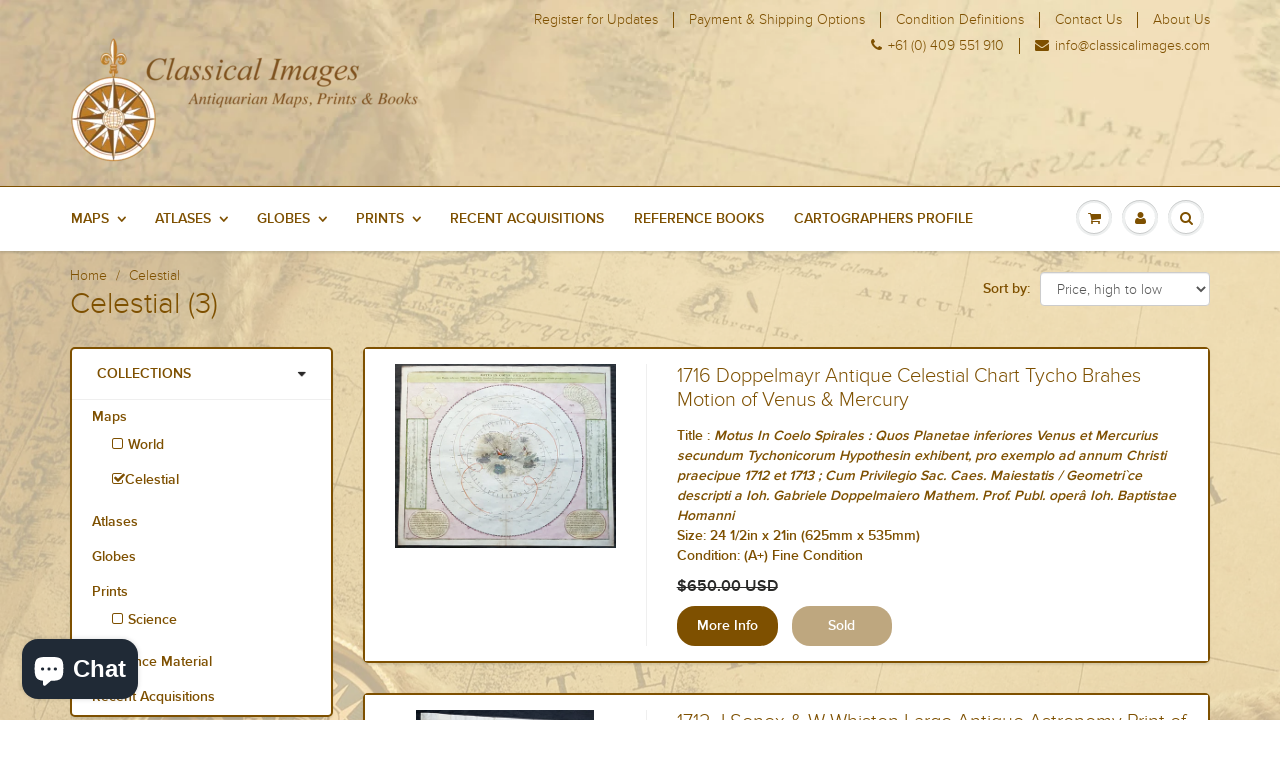

--- FILE ---
content_type: text/html; charset=utf-8
request_url: https://www.classicalimages.com/collections/celestial
body_size: 22111
content:
<!doctype html>
<html lang="en" class="noIE">
	<head>

	<!-- Basic page needs ================================================== -->
	<meta charset="utf-8">
	<meta name="viewport" content="width=device-width, initial-scale=1, maximum-scale=1">

	<!-- Title and description ================================================== -->
  <title>
  Celestial &ndash; Classical Images
  </title>

  
  <meta name="description" content="Vintage Celestial Maps, Old Celestial Maps, Antique Celestial Maps, Antiquarian Celestial Maps, Historic Celestial Maps, Historical Celestial Maps, Ancient Celestial Maps, Rare Celestial Maps, Antique, Antique Old Celestial discovery Maps, Antique Old Celestial Exploration Maps, Antique old Celestial survey Maps">
  

  <!-- Helpers ================================================== -->
  
  <meta property="og:type" content="website">
  <meta property="og:title" content="Celestial">
  
  <meta property="og:image" content="http://www.classicalimages.com/cdn/shop/t/4/assets/logo.png?v=177490254323124557681457061086">
  <meta property="og:image:secure_url" content="https://www.classicalimages.com/cdn/shop/t/4/assets/logo.png?v=177490254323124557681457061086">
  


  <meta property="og:description" content="Vintage Celestial Maps, Old Celestial Maps, Antique Celestial Maps, Antiquarian Celestial Maps, Historic Celestial Maps, Historical Celestial Maps, Ancient Celestial Maps, Rare Celestial Maps, Antique, Antique Old Celestial discovery Maps, Antique Old Celestial Exploration Maps, Antique old Celestial survey Maps">

  <meta property="og:url" content="https://www.classicalimages.com/collections/celestial">
  <meta property="og:site_name" content="Classical Images">



<meta name="twitter:card" content="summary">

  <link rel="canonical" href="https://www.classicalimages.com/collections/celestial">
  <meta name="viewport" content="width=device-width,initial-scale=1">
  <meta name="theme-color" content="#7e5000">

	
	<link rel="shortcut icon" href="//www.classicalimages.com/cdn/shop/t/4/assets/favicon.png?v=18243434085292550041458171230" type="image/png" />
	
	<link href="//www.classicalimages.com/cdn/shop/t/4/assets/apps.css?v=67383402475091450421453953246" rel="stylesheet" type="text/css" media="all" />
	<link href="//www.classicalimages.com/cdn/shop/t/4/assets/style.css?v=58806030339851902461703171321" rel="stylesheet" type="text/css" media="all" />
	<link href="//www.classicalimages.com/cdn/shop/t/4/assets/nav.scss.css?v=79323182788996488011458780962" rel="stylesheet" type="text/css" media="all" />
    <link href="//www.classicalimages.com/cdn/shop/t/4/assets/checkout.scss.css?v=166499681147073917311455169246" rel="stylesheet" type="text/css" media="all" />
	
	
	

	<!-- Header hook for plugins ================================================== -->
	<script>window.performance && window.performance.mark && window.performance.mark('shopify.content_for_header.start');</script><meta id="shopify-digital-wallet" name="shopify-digital-wallet" content="/10949346/digital_wallets/dialog">
<meta name="shopify-checkout-api-token" content="fc85acd85c4615c10bfe877b9ab3f193">
<meta id="in-context-paypal-metadata" data-shop-id="10949346" data-venmo-supported="false" data-environment="production" data-locale="en_US" data-paypal-v4="true" data-currency="USD">
<link rel="alternate" type="application/atom+xml" title="Feed" href="/collections/celestial.atom" />
<link rel="alternate" type="application/json+oembed" href="https://www.classicalimages.com/collections/celestial.oembed">
<script async="async" src="/checkouts/internal/preloads.js?locale=en-US"></script>
<link rel="preconnect" href="https://shop.app" crossorigin="anonymous">
<script async="async" src="https://shop.app/checkouts/internal/preloads.js?locale=en-US&shop_id=10949346" crossorigin="anonymous"></script>
<script id="apple-pay-shop-capabilities" type="application/json">{"shopId":10949346,"countryCode":"AU","currencyCode":"USD","merchantCapabilities":["supports3DS"],"merchantId":"gid:\/\/shopify\/Shop\/10949346","merchantName":"Classical Images","requiredBillingContactFields":["postalAddress","email"],"requiredShippingContactFields":["postalAddress","email"],"shippingType":"shipping","supportedNetworks":["visa","masterCard","amex","jcb"],"total":{"type":"pending","label":"Classical Images","amount":"1.00"},"shopifyPaymentsEnabled":true,"supportsSubscriptions":true}</script>
<script id="shopify-features" type="application/json">{"accessToken":"fc85acd85c4615c10bfe877b9ab3f193","betas":["rich-media-storefront-analytics"],"domain":"www.classicalimages.com","predictiveSearch":true,"shopId":10949346,"locale":"en"}</script>
<script>var Shopify = Shopify || {};
Shopify.shop = "classicalimages.myshopify.com";
Shopify.locale = "en";
Shopify.currency = {"active":"USD","rate":"1.0"};
Shopify.country = "US";
Shopify.theme = {"name":"ShowTime","id":78215169,"schema_name":null,"schema_version":null,"theme_store_id":687,"role":"main"};
Shopify.theme.handle = "null";
Shopify.theme.style = {"id":null,"handle":null};
Shopify.cdnHost = "www.classicalimages.com/cdn";
Shopify.routes = Shopify.routes || {};
Shopify.routes.root = "/";</script>
<script type="module">!function(o){(o.Shopify=o.Shopify||{}).modules=!0}(window);</script>
<script>!function(o){function n(){var o=[];function n(){o.push(Array.prototype.slice.apply(arguments))}return n.q=o,n}var t=o.Shopify=o.Shopify||{};t.loadFeatures=n(),t.autoloadFeatures=n()}(window);</script>
<script>
  window.ShopifyPay = window.ShopifyPay || {};
  window.ShopifyPay.apiHost = "shop.app\/pay";
  window.ShopifyPay.redirectState = null;
</script>
<script id="shop-js-analytics" type="application/json">{"pageType":"collection"}</script>
<script defer="defer" async type="module" src="//www.classicalimages.com/cdn/shopifycloud/shop-js/modules/v2/client.init-shop-cart-sync_BdyHc3Nr.en.esm.js"></script>
<script defer="defer" async type="module" src="//www.classicalimages.com/cdn/shopifycloud/shop-js/modules/v2/chunk.common_Daul8nwZ.esm.js"></script>
<script type="module">
  await import("//www.classicalimages.com/cdn/shopifycloud/shop-js/modules/v2/client.init-shop-cart-sync_BdyHc3Nr.en.esm.js");
await import("//www.classicalimages.com/cdn/shopifycloud/shop-js/modules/v2/chunk.common_Daul8nwZ.esm.js");

  window.Shopify.SignInWithShop?.initShopCartSync?.({"fedCMEnabled":true,"windoidEnabled":true});

</script>
<script>
  window.Shopify = window.Shopify || {};
  if (!window.Shopify.featureAssets) window.Shopify.featureAssets = {};
  window.Shopify.featureAssets['shop-js'] = {"shop-cart-sync":["modules/v2/client.shop-cart-sync_QYOiDySF.en.esm.js","modules/v2/chunk.common_Daul8nwZ.esm.js"],"init-fed-cm":["modules/v2/client.init-fed-cm_DchLp9rc.en.esm.js","modules/v2/chunk.common_Daul8nwZ.esm.js"],"shop-button":["modules/v2/client.shop-button_OV7bAJc5.en.esm.js","modules/v2/chunk.common_Daul8nwZ.esm.js"],"init-windoid":["modules/v2/client.init-windoid_DwxFKQ8e.en.esm.js","modules/v2/chunk.common_Daul8nwZ.esm.js"],"shop-cash-offers":["modules/v2/client.shop-cash-offers_DWtL6Bq3.en.esm.js","modules/v2/chunk.common_Daul8nwZ.esm.js","modules/v2/chunk.modal_CQq8HTM6.esm.js"],"shop-toast-manager":["modules/v2/client.shop-toast-manager_CX9r1SjA.en.esm.js","modules/v2/chunk.common_Daul8nwZ.esm.js"],"init-shop-email-lookup-coordinator":["modules/v2/client.init-shop-email-lookup-coordinator_UhKnw74l.en.esm.js","modules/v2/chunk.common_Daul8nwZ.esm.js"],"pay-button":["modules/v2/client.pay-button_DzxNnLDY.en.esm.js","modules/v2/chunk.common_Daul8nwZ.esm.js"],"avatar":["modules/v2/client.avatar_BTnouDA3.en.esm.js"],"init-shop-cart-sync":["modules/v2/client.init-shop-cart-sync_BdyHc3Nr.en.esm.js","modules/v2/chunk.common_Daul8nwZ.esm.js"],"shop-login-button":["modules/v2/client.shop-login-button_D8B466_1.en.esm.js","modules/v2/chunk.common_Daul8nwZ.esm.js","modules/v2/chunk.modal_CQq8HTM6.esm.js"],"init-customer-accounts-sign-up":["modules/v2/client.init-customer-accounts-sign-up_C8fpPm4i.en.esm.js","modules/v2/client.shop-login-button_D8B466_1.en.esm.js","modules/v2/chunk.common_Daul8nwZ.esm.js","modules/v2/chunk.modal_CQq8HTM6.esm.js"],"init-shop-for-new-customer-accounts":["modules/v2/client.init-shop-for-new-customer-accounts_CVTO0Ztu.en.esm.js","modules/v2/client.shop-login-button_D8B466_1.en.esm.js","modules/v2/chunk.common_Daul8nwZ.esm.js","modules/v2/chunk.modal_CQq8HTM6.esm.js"],"init-customer-accounts":["modules/v2/client.init-customer-accounts_dRgKMfrE.en.esm.js","modules/v2/client.shop-login-button_D8B466_1.en.esm.js","modules/v2/chunk.common_Daul8nwZ.esm.js","modules/v2/chunk.modal_CQq8HTM6.esm.js"],"shop-follow-button":["modules/v2/client.shop-follow-button_CkZpjEct.en.esm.js","modules/v2/chunk.common_Daul8nwZ.esm.js","modules/v2/chunk.modal_CQq8HTM6.esm.js"],"lead-capture":["modules/v2/client.lead-capture_BntHBhfp.en.esm.js","modules/v2/chunk.common_Daul8nwZ.esm.js","modules/v2/chunk.modal_CQq8HTM6.esm.js"],"checkout-modal":["modules/v2/client.checkout-modal_CfxcYbTm.en.esm.js","modules/v2/chunk.common_Daul8nwZ.esm.js","modules/v2/chunk.modal_CQq8HTM6.esm.js"],"shop-login":["modules/v2/client.shop-login_Da4GZ2H6.en.esm.js","modules/v2/chunk.common_Daul8nwZ.esm.js","modules/v2/chunk.modal_CQq8HTM6.esm.js"],"payment-terms":["modules/v2/client.payment-terms_MV4M3zvL.en.esm.js","modules/v2/chunk.common_Daul8nwZ.esm.js","modules/v2/chunk.modal_CQq8HTM6.esm.js"]};
</script>
<script>(function() {
  var isLoaded = false;
  function asyncLoad() {
    if (isLoaded) return;
    isLoaded = true;
    var urls = ["\/\/edgecdnplus.com\/code?code=72277b1013ff12d5fa757ed642c99660\u0026shop=classicalimages.myshopify.com","\/\/edgecdnplus.com\/onlinefloat?pos=bottomright\u0026code=72277b1013ff12d5fa757ed642c99660\u0026shop=classicalimages.myshopify.com"];
    for (var i = 0; i < urls.length; i++) {
      var s = document.createElement('script');
      s.type = 'text/javascript';
      s.async = true;
      s.src = urls[i];
      var x = document.getElementsByTagName('script')[0];
      x.parentNode.insertBefore(s, x);
    }
  };
  if(window.attachEvent) {
    window.attachEvent('onload', asyncLoad);
  } else {
    window.addEventListener('load', asyncLoad, false);
  }
})();</script>
<script id="__st">var __st={"a":10949346,"offset":39600,"reqid":"0a808bd0-0547-49f9-85e7-0d376da49724-1768958415","pageurl":"www.classicalimages.com\/collections\/celestial","u":"35d030560fb6","p":"collection","rtyp":"collection","rid":163716481};</script>
<script>window.ShopifyPaypalV4VisibilityTracking = true;</script>
<script id="captcha-bootstrap">!function(){'use strict';const t='contact',e='account',n='new_comment',o=[[t,t],['blogs',n],['comments',n],[t,'customer']],c=[[e,'customer_login'],[e,'guest_login'],[e,'recover_customer_password'],[e,'create_customer']],r=t=>t.map((([t,e])=>`form[action*='/${t}']:not([data-nocaptcha='true']) input[name='form_type'][value='${e}']`)).join(','),a=t=>()=>t?[...document.querySelectorAll(t)].map((t=>t.form)):[];function s(){const t=[...o],e=r(t);return a(e)}const i='password',u='form_key',d=['recaptcha-v3-token','g-recaptcha-response','h-captcha-response',i],f=()=>{try{return window.sessionStorage}catch{return}},m='__shopify_v',_=t=>t.elements[u];function p(t,e,n=!1){try{const o=window.sessionStorage,c=JSON.parse(o.getItem(e)),{data:r}=function(t){const{data:e,action:n}=t;return t[m]||n?{data:e,action:n}:{data:t,action:n}}(c);for(const[e,n]of Object.entries(r))t.elements[e]&&(t.elements[e].value=n);n&&o.removeItem(e)}catch(o){console.error('form repopulation failed',{error:o})}}const l='form_type',E='cptcha';function T(t){t.dataset[E]=!0}const w=window,h=w.document,L='Shopify',v='ce_forms',y='captcha';let A=!1;((t,e)=>{const n=(g='f06e6c50-85a8-45c8-87d0-21a2b65856fe',I='https://cdn.shopify.com/shopifycloud/storefront-forms-hcaptcha/ce_storefront_forms_captcha_hcaptcha.v1.5.2.iife.js',D={infoText:'Protected by hCaptcha',privacyText:'Privacy',termsText:'Terms'},(t,e,n)=>{const o=w[L][v],c=o.bindForm;if(c)return c(t,g,e,D).then(n);var r;o.q.push([[t,g,e,D],n]),r=I,A||(h.body.append(Object.assign(h.createElement('script'),{id:'captcha-provider',async:!0,src:r})),A=!0)});var g,I,D;w[L]=w[L]||{},w[L][v]=w[L][v]||{},w[L][v].q=[],w[L][y]=w[L][y]||{},w[L][y].protect=function(t,e){n(t,void 0,e),T(t)},Object.freeze(w[L][y]),function(t,e,n,w,h,L){const[v,y,A,g]=function(t,e,n){const i=e?o:[],u=t?c:[],d=[...i,...u],f=r(d),m=r(i),_=r(d.filter((([t,e])=>n.includes(e))));return[a(f),a(m),a(_),s()]}(w,h,L),I=t=>{const e=t.target;return e instanceof HTMLFormElement?e:e&&e.form},D=t=>v().includes(t);t.addEventListener('submit',(t=>{const e=I(t);if(!e)return;const n=D(e)&&!e.dataset.hcaptchaBound&&!e.dataset.recaptchaBound,o=_(e),c=g().includes(e)&&(!o||!o.value);(n||c)&&t.preventDefault(),c&&!n&&(function(t){try{if(!f())return;!function(t){const e=f();if(!e)return;const n=_(t);if(!n)return;const o=n.value;o&&e.removeItem(o)}(t);const e=Array.from(Array(32),(()=>Math.random().toString(36)[2])).join('');!function(t,e){_(t)||t.append(Object.assign(document.createElement('input'),{type:'hidden',name:u})),t.elements[u].value=e}(t,e),function(t,e){const n=f();if(!n)return;const o=[...t.querySelectorAll(`input[type='${i}']`)].map((({name:t})=>t)),c=[...d,...o],r={};for(const[a,s]of new FormData(t).entries())c.includes(a)||(r[a]=s);n.setItem(e,JSON.stringify({[m]:1,action:t.action,data:r}))}(t,e)}catch(e){console.error('failed to persist form',e)}}(e),e.submit())}));const S=(t,e)=>{t&&!t.dataset[E]&&(n(t,e.some((e=>e===t))),T(t))};for(const o of['focusin','change'])t.addEventListener(o,(t=>{const e=I(t);D(e)&&S(e,y())}));const B=e.get('form_key'),M=e.get(l),P=B&&M;t.addEventListener('DOMContentLoaded',(()=>{const t=y();if(P)for(const e of t)e.elements[l].value===M&&p(e,B);[...new Set([...A(),...v().filter((t=>'true'===t.dataset.shopifyCaptcha))])].forEach((e=>S(e,t)))}))}(h,new URLSearchParams(w.location.search),n,t,e,['guest_login'])})(!0,!0)}();</script>
<script integrity="sha256-4kQ18oKyAcykRKYeNunJcIwy7WH5gtpwJnB7kiuLZ1E=" data-source-attribution="shopify.loadfeatures" defer="defer" src="//www.classicalimages.com/cdn/shopifycloud/storefront/assets/storefront/load_feature-a0a9edcb.js" crossorigin="anonymous"></script>
<script crossorigin="anonymous" defer="defer" src="//www.classicalimages.com/cdn/shopifycloud/storefront/assets/shopify_pay/storefront-65b4c6d7.js?v=20250812"></script>
<script data-source-attribution="shopify.dynamic_checkout.dynamic.init">var Shopify=Shopify||{};Shopify.PaymentButton=Shopify.PaymentButton||{isStorefrontPortableWallets:!0,init:function(){window.Shopify.PaymentButton.init=function(){};var t=document.createElement("script");t.src="https://www.classicalimages.com/cdn/shopifycloud/portable-wallets/latest/portable-wallets.en.js",t.type="module",document.head.appendChild(t)}};
</script>
<script data-source-attribution="shopify.dynamic_checkout.buyer_consent">
  function portableWalletsHideBuyerConsent(e){var t=document.getElementById("shopify-buyer-consent"),n=document.getElementById("shopify-subscription-policy-button");t&&n&&(t.classList.add("hidden"),t.setAttribute("aria-hidden","true"),n.removeEventListener("click",e))}function portableWalletsShowBuyerConsent(e){var t=document.getElementById("shopify-buyer-consent"),n=document.getElementById("shopify-subscription-policy-button");t&&n&&(t.classList.remove("hidden"),t.removeAttribute("aria-hidden"),n.addEventListener("click",e))}window.Shopify?.PaymentButton&&(window.Shopify.PaymentButton.hideBuyerConsent=portableWalletsHideBuyerConsent,window.Shopify.PaymentButton.showBuyerConsent=portableWalletsShowBuyerConsent);
</script>
<script data-source-attribution="shopify.dynamic_checkout.cart.bootstrap">document.addEventListener("DOMContentLoaded",(function(){function t(){return document.querySelector("shopify-accelerated-checkout-cart, shopify-accelerated-checkout")}if(t())Shopify.PaymentButton.init();else{new MutationObserver((function(e,n){t()&&(Shopify.PaymentButton.init(),n.disconnect())})).observe(document.body,{childList:!0,subtree:!0})}}));
</script>
<link id="shopify-accelerated-checkout-styles" rel="stylesheet" media="screen" href="https://www.classicalimages.com/cdn/shopifycloud/portable-wallets/latest/accelerated-checkout-backwards-compat.css" crossorigin="anonymous">
<style id="shopify-accelerated-checkout-cart">
        #shopify-buyer-consent {
  margin-top: 1em;
  display: inline-block;
  width: 100%;
}

#shopify-buyer-consent.hidden {
  display: none;
}

#shopify-subscription-policy-button {
  background: none;
  border: none;
  padding: 0;
  text-decoration: underline;
  font-size: inherit;
  cursor: pointer;
}

#shopify-subscription-policy-button::before {
  box-shadow: none;
}

      </style>

<script>window.performance && window.performance.mark && window.performance.mark('shopify.content_for_header.end');</script>

	<!--[if lt IE 9]>
	<script src="//html5shiv.googlecode.com/svn/trunk/html5.js" type="text/javascript"></script>
	<![endif]-->

	

	<script src="//www.classicalimages.com/cdn/shop/t/4/assets/jquery.js?v=157860826145910789271450416191" type="text/javascript"></script>
	
	<script src="//www.classicalimages.com/cdn/shopifycloud/storefront/assets/themes_support/option_selection-b017cd28.js" type="text/javascript"></script>
	


	<!-- Theme Global App JS ================================================== -->
  <script>
    var app = app || {
      data:{
          template:"collection.list",
          money_format: "\u003cspan class=money\u003e${{amount}}\u003c\/span\u003e"
      }
    }
  </script>
      
      <meta name="google-site-verification" content="-FjUGiY-d2JvgfU4CSqjejEYBqpqpkDBf6uZGIsoCAc" />
      
  <!-- Hits Analytics tracking code -->

  

<!-- end of Hits Analytics code -->

 <script src="https://cdn.shopify.com/extensions/e8878072-2f6b-4e89-8082-94b04320908d/inbox-1254/assets/inbox-chat-loader.js" type="text/javascript" defer="defer"></script>
<link href="https://monorail-edge.shopifysvc.com" rel="dns-prefetch">
<script>(function(){if ("sendBeacon" in navigator && "performance" in window) {try {var session_token_from_headers = performance.getEntriesByType('navigation')[0].serverTiming.find(x => x.name == '_s').description;} catch {var session_token_from_headers = undefined;}var session_cookie_matches = document.cookie.match(/_shopify_s=([^;]*)/);var session_token_from_cookie = session_cookie_matches && session_cookie_matches.length === 2 ? session_cookie_matches[1] : "";var session_token = session_token_from_headers || session_token_from_cookie || "";function handle_abandonment_event(e) {var entries = performance.getEntries().filter(function(entry) {return /monorail-edge.shopifysvc.com/.test(entry.name);});if (!window.abandonment_tracked && entries.length === 0) {window.abandonment_tracked = true;var currentMs = Date.now();var navigation_start = performance.timing.navigationStart;var payload = {shop_id: 10949346,url: window.location.href,navigation_start,duration: currentMs - navigation_start,session_token,page_type: "collection"};window.navigator.sendBeacon("https://monorail-edge.shopifysvc.com/v1/produce", JSON.stringify({schema_id: "online_store_buyer_site_abandonment/1.1",payload: payload,metadata: {event_created_at_ms: currentMs,event_sent_at_ms: currentMs}}));}}window.addEventListener('pagehide', handle_abandonment_event);}}());</script>
<script id="web-pixels-manager-setup">(function e(e,d,r,n,o){if(void 0===o&&(o={}),!Boolean(null===(a=null===(i=window.Shopify)||void 0===i?void 0:i.analytics)||void 0===a?void 0:a.replayQueue)){var i,a;window.Shopify=window.Shopify||{};var t=window.Shopify;t.analytics=t.analytics||{};var s=t.analytics;s.replayQueue=[],s.publish=function(e,d,r){return s.replayQueue.push([e,d,r]),!0};try{self.performance.mark("wpm:start")}catch(e){}var l=function(){var e={modern:/Edge?\/(1{2}[4-9]|1[2-9]\d|[2-9]\d{2}|\d{4,})\.\d+(\.\d+|)|Firefox\/(1{2}[4-9]|1[2-9]\d|[2-9]\d{2}|\d{4,})\.\d+(\.\d+|)|Chrom(ium|e)\/(9{2}|\d{3,})\.\d+(\.\d+|)|(Maci|X1{2}).+ Version\/(15\.\d+|(1[6-9]|[2-9]\d|\d{3,})\.\d+)([,.]\d+|)( \(\w+\)|)( Mobile\/\w+|) Safari\/|Chrome.+OPR\/(9{2}|\d{3,})\.\d+\.\d+|(CPU[ +]OS|iPhone[ +]OS|CPU[ +]iPhone|CPU IPhone OS|CPU iPad OS)[ +]+(15[._]\d+|(1[6-9]|[2-9]\d|\d{3,})[._]\d+)([._]\d+|)|Android:?[ /-](13[3-9]|1[4-9]\d|[2-9]\d{2}|\d{4,})(\.\d+|)(\.\d+|)|Android.+Firefox\/(13[5-9]|1[4-9]\d|[2-9]\d{2}|\d{4,})\.\d+(\.\d+|)|Android.+Chrom(ium|e)\/(13[3-9]|1[4-9]\d|[2-9]\d{2}|\d{4,})\.\d+(\.\d+|)|SamsungBrowser\/([2-9]\d|\d{3,})\.\d+/,legacy:/Edge?\/(1[6-9]|[2-9]\d|\d{3,})\.\d+(\.\d+|)|Firefox\/(5[4-9]|[6-9]\d|\d{3,})\.\d+(\.\d+|)|Chrom(ium|e)\/(5[1-9]|[6-9]\d|\d{3,})\.\d+(\.\d+|)([\d.]+$|.*Safari\/(?![\d.]+ Edge\/[\d.]+$))|(Maci|X1{2}).+ Version\/(10\.\d+|(1[1-9]|[2-9]\d|\d{3,})\.\d+)([,.]\d+|)( \(\w+\)|)( Mobile\/\w+|) Safari\/|Chrome.+OPR\/(3[89]|[4-9]\d|\d{3,})\.\d+\.\d+|(CPU[ +]OS|iPhone[ +]OS|CPU[ +]iPhone|CPU IPhone OS|CPU iPad OS)[ +]+(10[._]\d+|(1[1-9]|[2-9]\d|\d{3,})[._]\d+)([._]\d+|)|Android:?[ /-](13[3-9]|1[4-9]\d|[2-9]\d{2}|\d{4,})(\.\d+|)(\.\d+|)|Mobile Safari.+OPR\/([89]\d|\d{3,})\.\d+\.\d+|Android.+Firefox\/(13[5-9]|1[4-9]\d|[2-9]\d{2}|\d{4,})\.\d+(\.\d+|)|Android.+Chrom(ium|e)\/(13[3-9]|1[4-9]\d|[2-9]\d{2}|\d{4,})\.\d+(\.\d+|)|Android.+(UC? ?Browser|UCWEB|U3)[ /]?(15\.([5-9]|\d{2,})|(1[6-9]|[2-9]\d|\d{3,})\.\d+)\.\d+|SamsungBrowser\/(5\.\d+|([6-9]|\d{2,})\.\d+)|Android.+MQ{2}Browser\/(14(\.(9|\d{2,})|)|(1[5-9]|[2-9]\d|\d{3,})(\.\d+|))(\.\d+|)|K[Aa][Ii]OS\/(3\.\d+|([4-9]|\d{2,})\.\d+)(\.\d+|)/},d=e.modern,r=e.legacy,n=navigator.userAgent;return n.match(d)?"modern":n.match(r)?"legacy":"unknown"}(),u="modern"===l?"modern":"legacy",c=(null!=n?n:{modern:"",legacy:""})[u],f=function(e){return[e.baseUrl,"/wpm","/b",e.hashVersion,"modern"===e.buildTarget?"m":"l",".js"].join("")}({baseUrl:d,hashVersion:r,buildTarget:u}),m=function(e){var d=e.version,r=e.bundleTarget,n=e.surface,o=e.pageUrl,i=e.monorailEndpoint;return{emit:function(e){var a=e.status,t=e.errorMsg,s=(new Date).getTime(),l=JSON.stringify({metadata:{event_sent_at_ms:s},events:[{schema_id:"web_pixels_manager_load/3.1",payload:{version:d,bundle_target:r,page_url:o,status:a,surface:n,error_msg:t},metadata:{event_created_at_ms:s}}]});if(!i)return console&&console.warn&&console.warn("[Web Pixels Manager] No Monorail endpoint provided, skipping logging."),!1;try{return self.navigator.sendBeacon.bind(self.navigator)(i,l)}catch(e){}var u=new XMLHttpRequest;try{return u.open("POST",i,!0),u.setRequestHeader("Content-Type","text/plain"),u.send(l),!0}catch(e){return console&&console.warn&&console.warn("[Web Pixels Manager] Got an unhandled error while logging to Monorail."),!1}}}}({version:r,bundleTarget:l,surface:e.surface,pageUrl:self.location.href,monorailEndpoint:e.monorailEndpoint});try{o.browserTarget=l,function(e){var d=e.src,r=e.async,n=void 0===r||r,o=e.onload,i=e.onerror,a=e.sri,t=e.scriptDataAttributes,s=void 0===t?{}:t,l=document.createElement("script"),u=document.querySelector("head"),c=document.querySelector("body");if(l.async=n,l.src=d,a&&(l.integrity=a,l.crossOrigin="anonymous"),s)for(var f in s)if(Object.prototype.hasOwnProperty.call(s,f))try{l.dataset[f]=s[f]}catch(e){}if(o&&l.addEventListener("load",o),i&&l.addEventListener("error",i),u)u.appendChild(l);else{if(!c)throw new Error("Did not find a head or body element to append the script");c.appendChild(l)}}({src:f,async:!0,onload:function(){if(!function(){var e,d;return Boolean(null===(d=null===(e=window.Shopify)||void 0===e?void 0:e.analytics)||void 0===d?void 0:d.initialized)}()){var d=window.webPixelsManager.init(e)||void 0;if(d){var r=window.Shopify.analytics;r.replayQueue.forEach((function(e){var r=e[0],n=e[1],o=e[2];d.publishCustomEvent(r,n,o)})),r.replayQueue=[],r.publish=d.publishCustomEvent,r.visitor=d.visitor,r.initialized=!0}}},onerror:function(){return m.emit({status:"failed",errorMsg:"".concat(f," has failed to load")})},sri:function(e){var d=/^sha384-[A-Za-z0-9+/=]+$/;return"string"==typeof e&&d.test(e)}(c)?c:"",scriptDataAttributes:o}),m.emit({status:"loading"})}catch(e){m.emit({status:"failed",errorMsg:(null==e?void 0:e.message)||"Unknown error"})}}})({shopId: 10949346,storefrontBaseUrl: "https://www.classicalimages.com",extensionsBaseUrl: "https://extensions.shopifycdn.com/cdn/shopifycloud/web-pixels-manager",monorailEndpoint: "https://monorail-edge.shopifysvc.com/unstable/produce_batch",surface: "storefront-renderer",enabledBetaFlags: ["2dca8a86"],webPixelsConfigList: [{"id":"567607331","configuration":"{\"APICode\":\"72277b1013ff12d5fa757ed642c99660\"}","eventPayloadVersion":"v1","runtimeContext":"STRICT","scriptVersion":"cb780c74fa5dd90f3cd3722071ba8b12","type":"APP","apiClientId":826496,"privacyPurposes":["ANALYTICS"],"dataSharingAdjustments":{"protectedCustomerApprovalScopes":[]}},{"id":"71303203","eventPayloadVersion":"v1","runtimeContext":"LAX","scriptVersion":"1","type":"CUSTOM","privacyPurposes":["ANALYTICS"],"name":"Google Analytics tag (migrated)"},{"id":"shopify-app-pixel","configuration":"{}","eventPayloadVersion":"v1","runtimeContext":"STRICT","scriptVersion":"0450","apiClientId":"shopify-pixel","type":"APP","privacyPurposes":["ANALYTICS","MARKETING"]},{"id":"shopify-custom-pixel","eventPayloadVersion":"v1","runtimeContext":"LAX","scriptVersion":"0450","apiClientId":"shopify-pixel","type":"CUSTOM","privacyPurposes":["ANALYTICS","MARKETING"]}],isMerchantRequest: false,initData: {"shop":{"name":"Classical Images","paymentSettings":{"currencyCode":"USD"},"myshopifyDomain":"classicalimages.myshopify.com","countryCode":"AU","storefrontUrl":"https:\/\/www.classicalimages.com"},"customer":null,"cart":null,"checkout":null,"productVariants":[],"purchasingCompany":null},},"https://www.classicalimages.com/cdn","fcfee988w5aeb613cpc8e4bc33m6693e112",{"modern":"","legacy":""},{"shopId":"10949346","storefrontBaseUrl":"https:\/\/www.classicalimages.com","extensionBaseUrl":"https:\/\/extensions.shopifycdn.com\/cdn\/shopifycloud\/web-pixels-manager","surface":"storefront-renderer","enabledBetaFlags":"[\"2dca8a86\"]","isMerchantRequest":"false","hashVersion":"fcfee988w5aeb613cpc8e4bc33m6693e112","publish":"custom","events":"[[\"page_viewed\",{}],[\"collection_viewed\",{\"collection\":{\"id\":\"163716481\",\"title\":\"Celestial\",\"productVariants\":[{\"price\":{\"amount\":650.0,\"currencyCode\":\"USD\"},\"product\":{\"title\":\"1716 Doppelmayr Antique Celestial Chart Tycho Brahes Motion of Venus \u0026 Mercury\",\"vendor\":\"Johann Doppelmayr\",\"id\":\"6858327064611\",\"untranslatedTitle\":\"1716 Doppelmayr Antique Celestial Chart Tycho Brahes Motion of Venus \u0026 Mercury\",\"url\":\"\/products\/1716-doppelmayr-antique-celestial-chart-tycho-brahes-motion-of-venus-mercury\",\"type\":\"\"},\"id\":\"40088562696227\",\"image\":{\"src\":\"\/\/www.classicalimages.com\/cdn\/shop\/products\/82033.jpg?v=1689926983\"},\"sku\":\"82033\",\"title\":\"Default Title\",\"untranslatedTitle\":\"Default Title\"},{\"price\":{\"amount\":399.0,\"currencyCode\":\"USD\"},\"product\":{\"title\":\"1712 J Senex \u0026 W Whiston Large Antique Astronomy Print of Planets \u0026 Solar System\",\"vendor\":\"John Senex\",\"id\":\"1760198721571\",\"untranslatedTitle\":\"1712 J Senex \u0026 W Whiston Large Antique Astronomy Print of Planets \u0026 Solar System\",\"url\":\"\/products\/1712-j-senex-w-whiston-large-antique-astronomy-print-of-planets-solar-system\",\"type\":\"Antique Map\"},\"id\":\"14972826746915\",\"image\":{\"src\":\"\/\/www.classicalimages.com\/cdn\/shop\/products\/80773.jpg?v=1689927037\"},\"sku\":\"80773\",\"title\":\"Default Title\",\"untranslatedTitle\":\"Default Title\"},{\"price\":{\"amount\":95.0,\"currencyCode\":\"USD\"},\"product\":{\"title\":\"1798 W H Hall Large Antique Astronomical Print of Measurements \u0026 Calculations\",\"vendor\":\"William Henry Hall\",\"id\":\"4543184830499\",\"untranslatedTitle\":\"1798 W H Hall Large Antique Astronomical Print of Measurements \u0026 Calculations\",\"url\":\"\/products\/1798-w-h-hall-large-antique-astronomical-print-of-measurements-calculations\",\"type\":\"Antique Map\"},\"id\":\"32069085102115\",\"image\":{\"src\":\"\/\/www.classicalimages.com\/cdn\/shop\/products\/01-7364.jpg?v=1689923030\"},\"sku\":\"Jan-64\",\"title\":\"Default Title\",\"untranslatedTitle\":\"Default Title\"}]}}]]"});</script><script>
  window.ShopifyAnalytics = window.ShopifyAnalytics || {};
  window.ShopifyAnalytics.meta = window.ShopifyAnalytics.meta || {};
  window.ShopifyAnalytics.meta.currency = 'USD';
  var meta = {"products":[{"id":6858327064611,"gid":"gid:\/\/shopify\/Product\/6858327064611","vendor":"Johann Doppelmayr","type":"","handle":"1716-doppelmayr-antique-celestial-chart-tycho-brahes-motion-of-venus-mercury","variants":[{"id":40088562696227,"price":65000,"name":"1716 Doppelmayr Antique Celestial Chart Tycho Brahes Motion of Venus \u0026 Mercury","public_title":null,"sku":"82033"}],"remote":false},{"id":1760198721571,"gid":"gid:\/\/shopify\/Product\/1760198721571","vendor":"John Senex","type":"Antique Map","handle":"1712-j-senex-w-whiston-large-antique-astronomy-print-of-planets-solar-system","variants":[{"id":14972826746915,"price":39900,"name":"1712 J Senex \u0026 W Whiston Large Antique Astronomy Print of Planets \u0026 Solar System","public_title":null,"sku":"80773"}],"remote":false},{"id":4543184830499,"gid":"gid:\/\/shopify\/Product\/4543184830499","vendor":"William Henry Hall","type":"Antique Map","handle":"1798-w-h-hall-large-antique-astronomical-print-of-measurements-calculations","variants":[{"id":32069085102115,"price":9500,"name":"1798 W H Hall Large Antique Astronomical Print of Measurements \u0026 Calculations","public_title":null,"sku":"Jan-64"}],"remote":false}],"page":{"pageType":"collection","resourceType":"collection","resourceId":163716481,"requestId":"0a808bd0-0547-49f9-85e7-0d376da49724-1768958415"}};
  for (var attr in meta) {
    window.ShopifyAnalytics.meta[attr] = meta[attr];
  }
</script>
<script class="analytics">
  (function () {
    var customDocumentWrite = function(content) {
      var jquery = null;

      if (window.jQuery) {
        jquery = window.jQuery;
      } else if (window.Checkout && window.Checkout.$) {
        jquery = window.Checkout.$;
      }

      if (jquery) {
        jquery('body').append(content);
      }
    };

    var hasLoggedConversion = function(token) {
      if (token) {
        return document.cookie.indexOf('loggedConversion=' + token) !== -1;
      }
      return false;
    }

    var setCookieIfConversion = function(token) {
      if (token) {
        var twoMonthsFromNow = new Date(Date.now());
        twoMonthsFromNow.setMonth(twoMonthsFromNow.getMonth() + 2);

        document.cookie = 'loggedConversion=' + token + '; expires=' + twoMonthsFromNow;
      }
    }

    var trekkie = window.ShopifyAnalytics.lib = window.trekkie = window.trekkie || [];
    if (trekkie.integrations) {
      return;
    }
    trekkie.methods = [
      'identify',
      'page',
      'ready',
      'track',
      'trackForm',
      'trackLink'
    ];
    trekkie.factory = function(method) {
      return function() {
        var args = Array.prototype.slice.call(arguments);
        args.unshift(method);
        trekkie.push(args);
        return trekkie;
      };
    };
    for (var i = 0; i < trekkie.methods.length; i++) {
      var key = trekkie.methods[i];
      trekkie[key] = trekkie.factory(key);
    }
    trekkie.load = function(config) {
      trekkie.config = config || {};
      trekkie.config.initialDocumentCookie = document.cookie;
      var first = document.getElementsByTagName('script')[0];
      var script = document.createElement('script');
      script.type = 'text/javascript';
      script.onerror = function(e) {
        var scriptFallback = document.createElement('script');
        scriptFallback.type = 'text/javascript';
        scriptFallback.onerror = function(error) {
                var Monorail = {
      produce: function produce(monorailDomain, schemaId, payload) {
        var currentMs = new Date().getTime();
        var event = {
          schema_id: schemaId,
          payload: payload,
          metadata: {
            event_created_at_ms: currentMs,
            event_sent_at_ms: currentMs
          }
        };
        return Monorail.sendRequest("https://" + monorailDomain + "/v1/produce", JSON.stringify(event));
      },
      sendRequest: function sendRequest(endpointUrl, payload) {
        // Try the sendBeacon API
        if (window && window.navigator && typeof window.navigator.sendBeacon === 'function' && typeof window.Blob === 'function' && !Monorail.isIos12()) {
          var blobData = new window.Blob([payload], {
            type: 'text/plain'
          });

          if (window.navigator.sendBeacon(endpointUrl, blobData)) {
            return true;
          } // sendBeacon was not successful

        } // XHR beacon

        var xhr = new XMLHttpRequest();

        try {
          xhr.open('POST', endpointUrl);
          xhr.setRequestHeader('Content-Type', 'text/plain');
          xhr.send(payload);
        } catch (e) {
          console.log(e);
        }

        return false;
      },
      isIos12: function isIos12() {
        return window.navigator.userAgent.lastIndexOf('iPhone; CPU iPhone OS 12_') !== -1 || window.navigator.userAgent.lastIndexOf('iPad; CPU OS 12_') !== -1;
      }
    };
    Monorail.produce('monorail-edge.shopifysvc.com',
      'trekkie_storefront_load_errors/1.1',
      {shop_id: 10949346,
      theme_id: 78215169,
      app_name: "storefront",
      context_url: window.location.href,
      source_url: "//www.classicalimages.com/cdn/s/trekkie.storefront.cd680fe47e6c39ca5d5df5f0a32d569bc48c0f27.min.js"});

        };
        scriptFallback.async = true;
        scriptFallback.src = '//www.classicalimages.com/cdn/s/trekkie.storefront.cd680fe47e6c39ca5d5df5f0a32d569bc48c0f27.min.js';
        first.parentNode.insertBefore(scriptFallback, first);
      };
      script.async = true;
      script.src = '//www.classicalimages.com/cdn/s/trekkie.storefront.cd680fe47e6c39ca5d5df5f0a32d569bc48c0f27.min.js';
      first.parentNode.insertBefore(script, first);
    };
    trekkie.load(
      {"Trekkie":{"appName":"storefront","development":false,"defaultAttributes":{"shopId":10949346,"isMerchantRequest":null,"themeId":78215169,"themeCityHash":"14347201753381784515","contentLanguage":"en","currency":"USD","eventMetadataId":"dd3fd02b-c90f-451d-937f-df6ca62cab4b"},"isServerSideCookieWritingEnabled":true,"monorailRegion":"shop_domain","enabledBetaFlags":["65f19447"]},"Session Attribution":{},"S2S":{"facebookCapiEnabled":true,"source":"trekkie-storefront-renderer","apiClientId":580111}}
    );

    var loaded = false;
    trekkie.ready(function() {
      if (loaded) return;
      loaded = true;

      window.ShopifyAnalytics.lib = window.trekkie;

      var originalDocumentWrite = document.write;
      document.write = customDocumentWrite;
      try { window.ShopifyAnalytics.merchantGoogleAnalytics.call(this); } catch(error) {};
      document.write = originalDocumentWrite;

      window.ShopifyAnalytics.lib.page(null,{"pageType":"collection","resourceType":"collection","resourceId":163716481,"requestId":"0a808bd0-0547-49f9-85e7-0d376da49724-1768958415","shopifyEmitted":true});

      var match = window.location.pathname.match(/checkouts\/(.+)\/(thank_you|post_purchase)/)
      var token = match? match[1]: undefined;
      if (!hasLoggedConversion(token)) {
        setCookieIfConversion(token);
        window.ShopifyAnalytics.lib.track("Viewed Product Category",{"currency":"USD","category":"Collection: celestial","collectionName":"celestial","collectionId":163716481,"nonInteraction":true},undefined,undefined,{"shopifyEmitted":true});
      }
    });


        var eventsListenerScript = document.createElement('script');
        eventsListenerScript.async = true;
        eventsListenerScript.src = "//www.classicalimages.com/cdn/shopifycloud/storefront/assets/shop_events_listener-3da45d37.js";
        document.getElementsByTagName('head')[0].appendChild(eventsListenerScript);

})();</script>
  <script>
  if (!window.ga || (window.ga && typeof window.ga !== 'function')) {
    window.ga = function ga() {
      (window.ga.q = window.ga.q || []).push(arguments);
      if (window.Shopify && window.Shopify.analytics && typeof window.Shopify.analytics.publish === 'function') {
        window.Shopify.analytics.publish("ga_stub_called", {}, {sendTo: "google_osp_migration"});
      }
      console.error("Shopify's Google Analytics stub called with:", Array.from(arguments), "\nSee https://help.shopify.com/manual/promoting-marketing/pixels/pixel-migration#google for more information.");
    };
    if (window.Shopify && window.Shopify.analytics && typeof window.Shopify.analytics.publish === 'function') {
      window.Shopify.analytics.publish("ga_stub_initialized", {}, {sendTo: "google_osp_migration"});
    }
  }
</script>
<script
  defer
  src="https://www.classicalimages.com/cdn/shopifycloud/perf-kit/shopify-perf-kit-3.0.4.min.js"
  data-application="storefront-renderer"
  data-shop-id="10949346"
  data-render-region="gcp-us-central1"
  data-page-type="collection"
  data-theme-instance-id="78215169"
  data-theme-name=""
  data-theme-version=""
  data-monorail-region="shop_domain"
  data-resource-timing-sampling-rate="10"
  data-shs="true"
  data-shs-beacon="true"
  data-shs-export-with-fetch="true"
  data-shs-logs-sample-rate="1"
  data-shs-beacon-endpoint="https://www.classicalimages.com/api/collect"
></script>
</head>

  <body id="celestial" class="template-collection" >

	

	<div id="header">
		
			<div class="header_top">
  <div class="container">
    <div class="top_menu hidden-ms hidden-xs">
      
        <a class="navbar-brand" href="/" itemprop="url">
          <img src="//www.classicalimages.com/cdn/shop/t/4/assets/logo.png?v=177490254323124557681457061086" alt="Classical Images" class="img-responsive" itemprop="logo" />
        </a>
      
    </div>
    <div class="hed_right">
      
      <ul class="pull-right">
        
        
        <li><a href="/pages/register-for-update">Register for Updates</a></li>
        
        <li><a href="/pages/payment-options">Payment & Shipping Options</a></li>
        
        <li><a href="/pages/condition-definitions">Condition Definitions</a></li>
        
        <li><a href="/pages/contact-us">Contact Us</a></li>
        
        <li><a href="/pages/about-us">About Us</a></li>
        
        
        
      </ul>
      
      
      <div class="header-contact">
        <ul>
          
          <li><a href="tel:+61 (0) 409 551 910"><span class="fa fa-phone"></span>+61 (0) 409 551 910</a></li>
          
          
          <li><a href="mailto:info@classicalimages.com"><span class="fa fa-envelope"></span>info@classicalimages.com</a></li>
          
        </ul>
      </div>
      
    </div>
  </div>
</div>
		

	  <div class="header_bot">
			<div class="container">

			  
			  <div id="nav">
  <nav class="navbar navbar-vectorthemes no-border-radius no-active-arrow no-open-arrow" role="navigation" id="main_navbar">
  <div class="container-fluid">
    <div class="navbar-header">
      <a href="#" class="visible-ms visible-xs pull-right navbar-cart" data-toggle="collapse" data-target="#external_links"><div class="cart-icon"><i class="fa fa-bars"></i></div></a>
      <a href="/cart" class="visible-ms visible-xs pull-right navbar-cart"><div class="cart-icon"><span class="count hidden">0</span><i class="fa fa-shopping-cart"></i></div></a>
      <a href="/search" class="visible-ms visible-xs pull-right navbar-cart"><div class="cart-icon"><i class="fa fa-search"></i></div></a>
      
          <div class="visible-ms visible-xs">
        
          
            <a class="navbar-brand" href="/" itemprop="url">
              <img src="//www.classicalimages.com/cdn/shop/t/4/assets/logo.png?v=177490254323124557681457061086" alt="Classical Images" itemprop="logo" />
            </a>
          
        
          </div><!-- ./visible-ms visible-xs -->
      
    </div>
    <div class="collapse navbar-collapse no-transition" id="external_links">
      <ul class="nav navbar-nav navbar-left dropdown-onhover">
        
        
        
        
          <li class="dropdown-short">
          <a data-hover="dropdown" data-delay="500" data-target="#" href="/collections/maps" class="hidden-xs dropdown-toggle">Maps<span class="caret"></span></a>
          <a data-hover="dropdown" data-delay="500" data-toggle="dropdown" style="margin-top: 0px;" href="javascript:;" class="pull-right col-xs-3 hidden-sm hidden-md hidden-lg  dropdown-toggle" aria-expanded="false">&nbsp;<span class="caret"></span></a>
          <a style="float: none;" class="col-xs-9 hidden-sm hidden-md hidden-lg" href="/collections/maps">Maps</a>
            <ul role="menu" class="dropdown-menu">
              
              <li><a href="/collections/world">World</a></li>
              
              <li><a href="/collections/america">America</a></li>
              
              <li><a href="/collections/europe">Europe</a></li>
              
              <li><a href="/collections/british-isles">British Isles</a></li>
              
              <li><a href="/collections/africa">Africa</a></li>
              
              <li><a href="/collections/middle-east">Middle East</a></li>
              
              <li><a href="/collections/asia">Asia</a></li>
              
              <li><a href="/collections/australia-oceania">Australia/Oceania</a></li>
              
              <li><a href="/collections/celestial">Celestial</a></li>
              
              <li><a href="/collections/city-plans">City Plans</a></li>
              
              <li><a href="/collections/military">Military</a></li>
              
              <li><a href="/collections/sold">Sold</a></li>
              
            </ul>
          </li>
        
        
         
        
        
        
        
          <li class="dropdown-short">
          <a data-hover="dropdown" data-delay="500" data-target="#" href="/collections/atlases" class="hidden-xs dropdown-toggle">Atlases<span class="caret"></span></a>
          <a data-hover="dropdown" data-delay="500" data-toggle="dropdown" style="margin-top: 0px;" href="javascript:;" class="pull-right col-xs-3 hidden-sm hidden-md hidden-lg  dropdown-toggle" aria-expanded="false">&nbsp;<span class="caret"></span></a>
          <a style="float: none;" class="col-xs-9 hidden-sm hidden-md hidden-lg" href="/collections/atlases">Atlases</a>
            <ul role="menu" class="dropdown-menu">
              
              <li><a href="/collections/atlases">Atlases</a></li>
              
              <li><a href="/collections/title-pages">Title Pages</a></li>
              
            </ul>
          </li>
        
        
         
        
        
        
        
          <li class="dropdown-short">
          <a data-hover="dropdown" data-delay="500" data-target="#" href="/collections/globes" class="hidden-xs dropdown-toggle">Globes<span class="caret"></span></a>
          <a data-hover="dropdown" data-delay="500" data-toggle="dropdown" style="margin-top: 0px;" href="javascript:;" class="pull-right col-xs-3 hidden-sm hidden-md hidden-lg  dropdown-toggle" aria-expanded="false">&nbsp;<span class="caret"></span></a>
          <a style="float: none;" class="col-xs-9 hidden-sm hidden-md hidden-lg" href="/collections/globes">Globes</a>
            <ul role="menu" class="dropdown-menu">
              
              <li><a href="/collections/globes">Globes</a></li>
              
              <li><a href="/collections/globe-gores">Globe Gores</a></li>
              
            </ul>
          </li>
        
        
         
        
        
        
        
          <li class="dropdown-short">
          <a data-hover="dropdown" data-delay="500" data-target="#" href="/collections/prints" class="hidden-xs dropdown-toggle">Prints<span class="caret"></span></a>
          <a data-hover="dropdown" data-delay="500" data-toggle="dropdown" style="margin-top: 0px;" href="javascript:;" class="pull-right col-xs-3 hidden-sm hidden-md hidden-lg  dropdown-toggle" aria-expanded="false">&nbsp;<span class="caret"></span></a>
          <a style="float: none;" class="col-xs-9 hidden-sm hidden-md hidden-lg" href="/collections/prints">Prints</a>
            <ul role="menu" class="dropdown-menu">
              
              <li><a href="/collections/anatomy">Anatomy</a></li>
              
              <li><a href="/collections/arachnids">Arachnids</a></li>
              
              <li><a href="/collections/architectural">Architectural</a></li>
              
              <li><a href="/collections/animals">Animals</a></li>
              
              <li><a href="/collections/botanical">Botanical</a></li>
              
              <li><a href="/collections/city-views">City &amp; Views</a></li>
              
              <li><a href="/collections/conchology">Conchology</a></li>
              
              <li><a href="/collections/cooks-voyages">Cooks Voyages</a></li>
              
              <li><a href="/collections/exploration">Exploration</a></li>
              
              <li><a href="/collections/ethnographic">Ethnographic</a></li>
              
              <li><a href="/collections/ichthyology">Ichthyology</a></li>
              
              <li><a href="/collections/maritime">Maritime</a></li>
              
              <li><a href="/collections/native-american">Native Americans</a></li>
              
              <li><a href="/collections/ornithological">Ornithology</a></li>
              
              <li><a href="/collections/political-satire">Political&amp; Satire</a></li>
              
              <li><a href="/collections/portraits">Portraits</a></li>
              
              <li><a href="/collections/science">Science</a></li>
              
              <li><a href="/collections/topographical">Topographical</a></li>
              
            </ul>
          </li>
        
        
         
        
        
        
        
          <li><a href="/collections/recent-acquisitions">Recent Acquisitions </a></li>
        
        
         
        
        
        
        
          <li><a href="/collections/reference-books">Reference Books</a></li>
        
        
         
        
        
        
        
          <li><a href="/pages/list-of-cartographer">Cartographers Profile</a></li>
        
        
         
        

        <!-- Links only on mobile -->
        
        <li class="visible-ms visible-xs">
          
          <a href="/account/login">My Account</a>
          
        </li>
        
    </ul>
    <ul class="hidden-xs nav navbar-nav navbar-right">
      <li class="dropdown-grid no-open-arrow">
        <a data-toggle="dropdown" href="javascript:;" class="dropdown-toggle" aria-expanded="true"><div class="cart-icon"><span class="count hidden">0</span><i class="fa fa-shopping-cart"></i></div></a>
        <div class="dropdown-grid-wrapper">
          <div class="dropdown-menu no-padding animated  fadeInDown col-xs-12 col-sm-9 col-md-7" role="menu">
            <div class="menu_c cart_menu">
  <div class="menu_title clearfix">
    <h4>Shopping Cart</h4>
  </div>
  
  <div class="cart_row">
    <div class="empty-cart">Your cart is currently empty.</div>
  </div>
  
</div>
          </div>
        </div>
      </li>
      
      <li class="dropdown-grid no-open-arrow">
        <a data-toggle="dropdown" href="javascript:;" class="dropdown-toggle" aria-expanded="true"><span class="icons"><i class="fa fa-user"></i></span></a>
        <div class="dropdown-grid-wrapper">
          <div class="dropdown-menu no-padding animated  fadeInDown col-xs-12 col-sm-5 col-md-4 col-lg-3" role="menu">
            

<div class="menu_c acc_menu">
  <div class="menu_title clearfix">
    <h4>My Account</h4>
     
  </div>

  
    <div class="login_frm">
      <p class="text-center">Welcome to Classical Images!</p>
      <div class="remember">
        <a href="/account/login" class="signin_btn btn_c">Login</a>
        <a href="/account/register" class="signin_btn btn_c">Create Account</a>
      </div>
    </div>
  
</div>
          </div>
        </div>
      </li>
      
      <li class="dropdown-grid no-open-arrow">
        <a data-toggle="dropdown" href="javascript:;" class="dropdown-toggle" aria-expanded="false"><span class="icons"><i class="fa fa-search"></i></span></a>
        <div class="dropdown-grid-wrapper" role="menu">
          <div class="dropdown-menu col-sm-4 col-lg-3 animated fadeInDown">
            <form action="/search" method="get" role="search">
  <div class="menu_c search_menu">
    <div class="search_box">
      
      <input type="hidden" name="type" value="product">
      
      <input type="search" name="q" value="" class="txtbox" placeholder="Search" aria-label="Search">
      <button class="btn btn-link" type="submit" value="Search"><span class="fa fa-search"></span></button>
    </div>
  </div>
</form>
          </div>
        </div>
      </li>
    </ul>
  </nav>
</div>
			  

			</div>
	  </div>
	</div><!-- /header -->

	

<div id="content">
  <div class="container">
    



<ol class="breadcrumb">
  <li><a href="/" title="Home">Home</a></li>

  

  
  <li>Celestial</li>
  

  
</ol>

    <div class="catalog_c">
    
      

      <div class="title clearfix">
        <h2>Celestial (3)</h2>
      </div>

      <div class="row">
        
        <div class="col-md-9 col-md-push-3 col-sm-8 col-sm-push-4">
        
          <div class="product_c">
            <div class="filter_c">
              <div class="collection-view pull-right">
  <a title="Grid view" class="btn btn-default change-view ml5 mr5" data-view="grid">
    <i class="fa fa-lg fa-th"></i>
  </a>
  <a title="List View" class="btn btn-default change-view active-filter mr5" data-view="list">
    <i class="fa fa-lg fa-list"></i>
  </a>
</div>

<script>
  function replaceUrlParam(url, paramName, paramValue) {
    var pattern = new RegExp('('+paramName+'=).*?(&|$)'),
        newUrl = url.replace(pattern,'$1' + paramValue + '$2');
    if ( newUrl == url ) {
      newUrl = newUrl + (newUrl.indexOf('?')>0 ? '&' : '?') + paramName + '=' + paramValue;
    }
    return newUrl;
  }

  $(function() {
    $('.change-view').on('click', function() {
      var view = $(this).data('view'),
          url = document.URL,
          hasParams = url.indexOf('?') > -1;

      if (hasParams) {
        window.location = replaceUrlParam(url, 'view', view);
      } else {
        window.location = url + '?view=' + view;
      }
    });
  });
</script>
              <span>Sort by:</span>
<div class="select_box sel_2">
  <select name="sortBy" id="sortBy" class="form-control">
    <option value="manual">Featured</option>
    <option value="best-selling">Best Selling</option>
    <option value="title-ascending">Alphabetically, A-Z</option>
    <option value="title-descending">Alphabetically, Z-A</option>
    <option value="price-ascending">Price, low to high</option>
    <option value="price-descending">Price, high to low</option>
    <option value="created-descending">Date, new to old</option>
    <option value="created-ascending">Date, old to new</option>
  </select>
</div>

<script>
  Shopify.queryParams = {};
  if (location.search.length) {
    for (var aKeyValue, i = 0, aCouples = location.search.substr(1).split('&'); i < aCouples.length; i++) {
      aKeyValue = aCouples[i].split('=');
      if (aKeyValue.length > 1) {
        Shopify.queryParams[decodeURIComponent(aKeyValue[0])] = decodeURIComponent(aKeyValue[1]);
      }
    }
  }

  $(function() {
    $('#sortBy')
      // select the current sort order
      .val('price-descending')
      .bind('change', function() {
        Shopify.queryParams.sort_by = jQuery(this).val();
        location.search = jQuery.param(Shopify.queryParams);
      }
    );
  });
</script>
            </div>
            <div class="row view-grid animated  fadeInUp" data-animation="fadeInUp" >
              
              <div class="collection-list">
                





<div class="main_box">
  <div class="box_1">
    <div class="col-sm-4">
      <div class="list-image">
        <a href="/collections/celestial/products/1716-doppelmayr-antique-celestial-chart-tycho-brahes-motion-of-venus-mercury"><img src="//www.classicalimages.com/cdn/shop/products/82033_large.jpg?v=1689926983" alt="1716 Doppelmayr Antique Celestial Chart Tycho Brahes Motion of Venus &amp; Mercury" class="img-responsive"></a>
      </div>
    </div>
    <div class="col-sm-8 collection-product-details">
      <div class="product-details">
        
       
        <h2 style="font-size:20px"><a href="/collections/celestial/products/1716-doppelmayr-antique-celestial-chart-tycho-brahes-motion-of-venus-mercury">1716 Doppelmayr Antique Celestial Chart Tycho Brahes Motion of Venus & Mercury</a></h2>
        <p></p>
        <div class="prod-desc">
        <p><ul>
<li><strong><strong><strong>Title : </strong></strong><em>Motus In Coelo Spirales : Quos Planetae inferiores Venus et Mercurius secundum Tychonicorum Hypothesin exhibent, pro exemplo ad annum Christi praecipue 1712 et 1713 ; Cum Privilegio Sac. Caes. Maiestatis / Geometri`ce descripti a Ioh. Gabriele Doppelmaiero Mathem. Prof. Publ. operâ Ioh. Baptistae Homanni</em></strong></li>
<li><strong>Size: <span>24 1/2in x 21in (625mm x 535mm)</span></strong></li>
<li><strong><a href="http://classicalimages.myshopify.com/pages/condition-definitions" target="_blank" rel="noopener noreferrer">Condition: (A+) Fine Condition</a></strong></li>
<li><strong><span>Date :<span class="Apple-tab-span"> </span>1716</span></strong></li>
<li><strong><span>Ref #:  82033</span></strong></li>
</ul>
<p><span><strong>Description:</strong></span><br><span>This fine hand coloured original copper-plate engraved antique astronomical chart showing the Geocentric motion of the inner planets of Mercury and Venus according to the Tychonic hypothesis for the years 1712 and 1713 by Johann Doppelmayr, was first published in Homanns <i>Atlas von hundert Charten</i> in 1712 &amp; the <i>Grossen Atlas </i>in 1712. In 1742 Doppelmayr collected most of the Astronomical charts he had prepared over the years for the Homann publishing firm and published The <i>Atlas Coelestis</i> with 30 Astronomical Plates, including this one.<br>This chart was published according to the famous Tycho Brahes cosmological system that described the complex movements of Venus and Mercury as viewed from earth. The center of the chart is filled with a delightful scene of cherubs swinging through the clouds. Two text panels at lower corners describe the movements of the planets.</span></p>
<p><span><strong>General Definitions:</strong></span><br>Paper thickness and quality: - Heavy and stable<br>Paper color : - off white<br>Age of map color: - Original<br>Colors used: - Yellow, green, blue, pink<br>General color appearance: - Authentic<br>Paper size: - 24 1/2in x 21in (625mm x 535mm)<br>Plate size: - 23in x 19 1/2in (585mm x 495mm)<br>Margins: - Min 1in (25mm)</p>
<p><span><strong>Imperfections:</strong></span><br>Margins: - None<br>Plate area: - Bottom centerfold re-joined<br>Verso: - None</p>
<p><strong>Background:<span> </span></strong><br><b>Doppelmayrs</b><span> best-known astronomical work is his </span><i>Atlas Coelestis in quo Mundus Spectabilis et in eodem Stellarum omnium Phoenomena notabilia, circa ipsarum Lumen, Figuram, Faciem, Motum, Eclipses, Occultationes, Transitus, Magnitudines, Distantias, aliaque secundum Nic. Copernici et ex parte Tychonis de Brahe Hipothesin. Nostri intuitu, specialiter, respectu vero ad apparentias planetarum indagatu possibiles e planetis primariis, et e luna habito, generaliter e celeberrimorum astronomorum observationibus graphice descripta exhibentur, cum tabulis majoribus XXX,</i><span> published in 1742 by the heirs of Homann in Nuremberg.</span><br><span>In this atlas, Doppelmayr collected most of the astronomical and cosmographical plates which he had prepared over the years for the Homann publishing firm and which had appeared in several of their atlases. These earlier atlases allow us to infer approximate dates for the design and preparation of many of Doppelmayr’s cosmographical plates.</span><br><span>The earliest ones are plates 2 and 11 as they were already included in Homann’s first atlas, the </span><i>Neuer Atlas bestehend in auserlesenen und allerneusten Land-Charten ueber die gantze Welt, und zwar erstlich nach Astronomischer Betrachtung der Bewegung des Himmels in dem Systemate Copernico-Hugeniano, dann auch nach der nturlichen Beschaffenheit und geographischen Eintheilung der mit Wasser umgebenen allgemeinen Erd-Kugeln in ihre besondere Monarchien, Koenigreiche, Staaten und Laender<span> </span></i><span>(Nuremberg, 1707).</span><br><span>Plates 3 and 7 to 10 were first published in Homann’s </span><i>Atlas von hundert Charten</i><span>(Nuremberg, 1712), whereas plates 1, 4 and 15 to 25 can be dated between 1716 and 1724 as they were not included in Homanns </span><i>Grossen Atlas</i><span> (Nuremberg, 1716), but are mentioned in Hagers list of plates sold by Homann at his death in 1724.</span><br><span>The plates depicting the constellations (nrs. 16 to 25) were probably prepared and engraved in the early 1720s as the </span><i>Atlas Portatilis Coelestis, oder compendiose Vorstellung des gantzen Welt-gebudes, in den Anfangs-grunden der wahren Astronomie</i><span> (1723) of Johann Leonard Rost refers to a set of celestial hemispheres drawn by Doppelmayr. The choice and the style of the constellation figures on these plates is based on the</span><i><span> </span>Firmamentum Sobiescianum sive Uranographia</i><span> (Danzig, 1687) of the Polish astronomer Johannes Hevelius, who also avoided the use of Bayer’s Greek letters for identifying the individual stars, and they were clearly executed before the publication of John Flamsteeds star catalogue (London, 1725) and star atlas (London, 1729).</span></p>
<p><span><strong>Doppelmayr, Johann Gabriel 1677 - 1750</strong><br>Johann Gabriel Doppelmayr (also spelled Doppelmaier or Doppelmair) was the son of the Nuremberg merchant Johann Siegmund Doppelmayr (1641-1686) and was born on 27 September 1677 (many early sources incorrectly give his year of birth as 1671). His father had an interest in applied physics and was one of the first to design a vertical vacuum air pump in Nuremberg.<br>Doppelmayr enrolled at the Ägidiengymnasium in 1689 and after completing his studies in 1696 enrolled at the nearby university of Altdorf to study law which he completed in 1698 with a dissertation on the Sun. He then attended lectures on mathematics and natural philosophy by Johann Christoph Sturm (1635-1703) which he completed in 1699 with his dissertation De visionis sensu nobilissimo, ex camerae obscurae tenebris illustrato. He continued his studies on physics and mathematics at the university of Halle where he also learned French and Italian.<br>In September 1700, Doppelmayr traveled to Berlin and from there, through Lower Saxony, to Holland where he visited Franeker and Amsterdam on his way to Utrecht where he stayed for a couple of months to continue his studies on physics and mathematics and to master the English language.<br>In April 1701, Doppelmayr went to Leiden where he stayed in the house of the astronomy professor Lothar Zumbach von Koesfeld and learned (probably in the Musschenbroek workshop) how to grind and figure telescope lenses. He then traveled to Rotterdam and in May to England where he visited Oxford and London.<br>After returning to Holland in the end of 1701, Doppelmayr spent another five months in Leiden, where he followed astronomy lessons from Lothar Zumbach von Koesfeld. After visiting Utrecht, Deventer, Osnabrück, Hannover, Kassel, Marburg, Gießen, Wetzlar and Frankfurt, Doppelmayr returned to Nuremberg in August 1702 and was appointed professor of mathematics at the Ägidiengymnasium in 1704, a position that he would hold until his death.<br>In 1723, he received an invitation to become the professor of mechanics at the Academy of St. Petersburg, but Doppelmayr declined and suggested that they should ask the Swiss mathematician Nikolaus Bernouilli for this position.<br>Doppelmayr died on 1 December 1750 in Nuremberg, and many believed that this was caused by the fatal effects of a powerful electrical shock which he had received shortly before while experimenting with a battery of electric capacitors. Other sources, however, suggest that Doppelmayr’s electrical experiments were performed several years earlier and were not the cause of his death.</span></p></p>
        </div>
        <div class="price">
           
           
          <span class="strike"><span class=money>$650.00 USD</span> </span>
           
          
          
        </div>

        <form method="post" action="/cart/add" class="collection-detail-form">
          <input type="hidden" name="id" value="40088562696227" /> 
          
          <a href="/collections/celestial/products/1716-doppelmayr-antique-celestial-chart-tycho-brahes-motion-of-venus-mercury" class="btn_c">More Info</a>
          
          
          <input type="submit" name="add" class="btn_c disabled" id="addToCart" value="Sold" disabled="" style="float:none;width:100px">
          
        </form>
              </div>
    </div>
  </div>
</div>

<script>
  $('.prod-desc').find('ul li:eq(2)').nextAll().hide();
   $('.prod-desc').find('p').hide()
</script>

              </div>
              
              <div class="collection-list">
                





<div class="main_box">
  <div class="box_1">
    <div class="col-sm-4">
      <div class="list-image">
        <a href="/collections/celestial/products/1712-j-senex-w-whiston-large-antique-astronomy-print-of-planets-solar-system"><img src="//www.classicalimages.com/cdn/shop/products/80773_large.jpg?v=1689927037" alt="1712 J Senex &amp; W Whiston Large Antique Astronomy Print of Planets &amp; Solar System" class="img-responsive"></a>
      </div>
    </div>
    <div class="col-sm-8 collection-product-details">
      <div class="product-details">
        
       
        <h2 style="font-size:20px"><a href="/collections/celestial/products/1712-j-senex-w-whiston-large-antique-astronomy-print-of-planets-solar-system">1712 J Senex & W Whiston Large Antique Astronomy Print of Planets & Solar System</a></h2>
        <p>Antique Map</p>
        <div class="prod-desc">
        <p><ul>
<li><strong><strong><strong><strong><strong><strong><strong><strong><strong><strong><strong><strong><strong><strong><strong>Title : </strong></strong></strong></strong></strong></strong></strong></strong></strong></strong></strong></strong></strong></strong><em>A Scheme of the Solar System with the Orbits of the Planets and Comets belonging thereto, Described from Dr. Halley\'s accurate Table of Comets Philosoph, Transact. No. 297. Founded on Sr. Isaac Newton\'s wonderful discoveries By Wm. Whiston M.A.</em></strong></li>
<li><strong>Size: <span>27in x 21in (585mm x 520mm)</span></strong></li>
<li><strong><a href="http://classicalimages.myshopify.com/pages/condition-definitions" target="_blank" rel="noopener noreferrer">Condition: (B) Good Condition</a></strong></li>
<li><strong><span>Date :<span class="Apple-tab-span"><span> </span></span>1712</span></strong></li>
<li><strong><span>Ref #:  80773</span></strong></li>
</ul>
<p><span><strong>Description:</strong></span><br><span>This large original important copper plate engraved antique map of the Planets &amp; Solar System according to Edmund Halley, Isaac Newton &amp; William Whiston by John Senex in 1712, was published in his Elephant Folio Atlas.<br>This map is rare and is unfortunately damaged, not unusual for these large maps. Approx 4in strip from the left side of the map &amp; approx 1in from the bottom of the map is missing and has been mounted on contemporary 18th century paper. Still the majority of the map remains and is still a fascinating look into our knowledge of Solar System at the beginning of the 18th century. At the moment there a couple for sale online selling for between $1500 - $5000</span></p>
<p><span><strong>General Definitions:</strong></span><br>Paper thickness and quality: - Heavy and stable<br>Paper color : - off white<br>Age of map color: -<br>Colors used: -<br>General color appearance: -<br>Paper size: - 27in x 21in (585mm x 520mm)<br>Plate size: - 27in x 21in (585mm x 520mm)<br>Margins: - Min 1/2in (12mm)</p>
<p><span><strong>Imperfections:</strong></span><br>Margins: - Approx 4in strip from the left side of the map is missing<br>Plate area: - Two repairs to top of image<br>Verso: - Repairs as noted</p>
<p><strong>Background:<span> </span></strong><br><span>A large and impressive chart of the solar system, paying particular attention to the motions of the planetary bodies and the paths of comets. The chart was originally engraved in 1712 by Senex to accompany the lectures of the controversial theologian, astronomer, and polymath William Whiston. The chart was issued again in 1720 by Senex alone, and finally by Bowles and Sayer in the 1760s. The System is shown as a number of concentric orbits with the Sun at centre, criss-crossed by the broad elliptical paths of a number of comets. At top, the planets are shown pictorially, clumped together in an attempt to demonstrate scale. As the chart was engraved at the beginning of the eighteenth century, the outer planets past Saturn are not included. Earths moon is accorded an honorary spot among the planets, while the moons of the other planets are shown in the grand scheme as Satellites. The alchemical symbols for the zodiac are included along the outside ring of the System, and the chart is absolutely covered by explanatory text.</span><br><br><b>William Whiston</b><span> (1667-1752) was an English mathematician, theologian, historian and religious writer. Born in Leicestershire, Whiston was a leading figure in popularising the ideas of Sir Issac Newton, who was his mentor and teacher. Whiston was a professor of mathematics at the University of Cambridge but was expelled from his position in 1710 due to his unorthodox religious beliefs and views. Whiston was a believer of Arianism, the idea that Christ is subordinate to God, the concept of Christ is based on the belief that the Son of God did not always exist but was begotten by God the Father. He also rejected the notion of eternal torment in hellfire. What especially placed him against church authorities, was he viewed the Trinity as a lie after extensive personal research convinced him the origin of the Trinity teaching to be pagan. Whiston wrote A New Theory of the Earth, published in 1696, in which he presented a description of the divine creation of the Earth, postulating that the earth originated from the atmosphere of a comet.</span></p></p>
        </div>
        <div class="price">
           
           
          <span class=money>$399.00 USD</span>
          
          
          
        </div>

        <form method="post" action="/cart/add" class="collection-detail-form">
          <input type="hidden" name="id" value="14972826746915" /> 
          
          <input type="submit" value="Add to Cart" class="btn_c" />
          
          <a href="/collections/celestial/products/1712-j-senex-w-whiston-large-antique-astronomy-print-of-planets-solar-system" class="btn_c info_btn">More Info</a>
          
          
        </form>
              </div>
    </div>
  </div>
</div>

<script>
  $('.prod-desc').find('ul li:eq(2)').nextAll().hide();
   $('.prod-desc').find('p').hide()
</script>

              </div>
              
              <div class="collection-list">
                





<div class="main_box">
  <div class="box_1">
    <div class="col-sm-4">
      <div class="list-image">
        <a href="/collections/celestial/products/1798-w-h-hall-large-antique-astronomical-print-of-measurements-calculations"><img src="//www.classicalimages.com/cdn/shop/products/01-7364_large.jpg?v=1689923030" alt="1798 W H Hall Large Antique Astronomical Print of Measurements &amp; Calculations" class="img-responsive"></a>
      </div>
    </div>
    <div class="col-sm-8 collection-product-details">
      <div class="product-details">
        
       
        <h2 style="font-size:20px"><a href="/collections/celestial/products/1798-w-h-hall-large-antique-astronomical-print-of-measurements-calculations">1798 W H Hall Large Antique Astronomical Print of Measurements & Calculations</a></h2>
        <p>Antique Map</p>
        <div class="prod-desc">
        <p><ul>
<li>
<strong>Title</strong> : <strong><em>Astronomy....Halls Encyclopedia...C. Cooke</em></strong>
</li>
<li><strong><a href="http://classicalimages.myshopify.com/pages/condition-definitions" target="_blank" rel="noopener noreferrer">Condition: (A) Very Good Condition</a></strong></li>
<li><strong>Ref:  01-7364</strong></li>
<li><strong>Size: <span>15in x 9in (380mm x 230mm)</span></strong></li>
<li><strong><span>Date: 1798</span></strong></li>
</ul>
<p><span><strong>Description:<br></strong></span><span>This large original copper-plate engraved antique print was was published by William Henry Hall in the 1798 edition of </span><i>The new royal encyclopedia; or, complete modern universal dictionary of arts and sciences on a new and improved plan</i><span>.... printed by Charles Cooke, London.</span><br></p>
<p><span><strong>General Definitions:</strong></span><br>Paper thickness and quality: - Heavy and stable<br>Paper color : - off white<br>Age of map color: -<br>Colors used: -<br>General color appearance: -<br>Paper size: - 15in x 9in (380mm x 230mm)<br>Plate size: - 15in x 9in (380mm x 230mm)<br>Margins: - Min 1/2in (10mm)</p>
<p><span><strong>Imperfections:</strong></span><br>Margins: - Age toning<br>Plate area: - Light age toning<br>Verso: - Age toning</p>
<p><strong>Background:</strong><br><span>During the Renaissance, Nicolaus Copernicus proposed a heliocentric model of the solar system. His work was defended by Galileo Galilei and expanded upon by Johannes Kepler. Kepler was the first to devise a system that correctly described the details of the motion of the planets around the Sun. However, Kepler did not succeed in formulating a theory behind the laws he wrote down. It was Isaac Newton, with his invention of celestial dynamics and his law of gravitation, who finally explained the motions of the planets. Newton also developed the reflecting telescope.</span><br><span>Improvements in the size and quality of the telescope led to further discoveries. The English astronomer John Flamsteed catalogued over 3000 stars. More extensive star catalogues were produced by Nicolas Louis de Lacaille. The astronomer William Herschel made a detailed catalog of nebulosity and clusters, and in 1781 discovered the planet Uranus, the first new planet found. The distance to a star was announced in 1838 when the parallax of 61 Cygni was measured by Friedrich Bessel.</span><br><span>During the 18–19th centuries, the study of the three-body problem by Leonhard Euler, Alexis Claude Clairaut, and Jean le Rond dAlembert led to more accurate predictions about the motions of the Moon and planets. This work was further refined by Joseph-Louis Lagrange and Pierre Simon Laplace, allowing the masses of the planets and moons to be estimated from their perturbations.</span><br><span>Significant advances in astronomy came about with the introduction of new technology, including the spectroscope and photography. Joseph von Fraunhofer discovered about 600 bands in the spectrum of the Sun in 1814–15, which, in 1859, Gustav Kirchhoff ascribed to the presence of different elements. Stars were proven to be similar to the Earths own Sun, but with a wide range of temperatures, masses, and sizes.</span><br></p>
<p><span><strong>Hall, William Henry</strong><br>Hall was responsible for a significant publication in the middle of the 18th century <i>The new royal encyclopedia; or, complete modern universal dictionary of arts and sciences on a new and improved plan . containing a digest and display of the whole theory and practice of the liberal and mechanical arts comprising a general repository of ancient and modern literature . including all the material information that is contained in Chamber s Cyclopedia, the Encyclopædia Britannica, and the French Encyclopædie .</i> first published in 1788 going into many re-issues over the next 50 years.<br>The three volume set contained 153 copper-plate prints and maps, including some folding maps. Contained many brief encyclopedic entries in alphabetical orders plus longer, mainly illustrated, sections (systems or treatises) on a variety of subjects: Aerology; Aerostation (hot air balloons); Agriculture; Algebra; Amphibiology; Anatomy; Annuities; Architecture; Arithmetic; Astronomy (includes plates of telescopes); Book-Keeping; Botany; Brewing; Chronology; Chymistry; Comparative Anatomy; Concology; Dialling; Distillation; Drawing; Earth; Earthquakes; Electricity; Entomology; Farriery; Fencing; Fluxions; Fortification; Gardening; Geography (this section includes six folding maps); Geometry; Globes; Grammar; Heraldry; Hydrostatics and Hydraulics (one plate included a diving bell); Icthyology; Knighthood; Logic; Mammalia (included a plate showing whales); Mechanics; Medicine; Mensuration and Gauging; Miscroscopic Apparatus (microscopes); Midwifery; Military Affairs; Music; Natural History; Naval Affairs; Navigation (includes a folding map showing Cooks voyages); Optics; Oratory; Ornithology; Peerage; Perspective; Pneumatics; Projectiles; Steam Engines; Surgery; Surveying; Trigonometry; Vermeology; Volcanos; and War. Hard to find a complete set, as many have been broken up for their handsome copper plate engravings and maps.</span></p></p>
        </div>
        <div class="price">
           
           
          <span class=money>$95.00 USD</span>
          
          
          
        </div>

        <form method="post" action="/cart/add" class="collection-detail-form">
          <input type="hidden" name="id" value="32069085102115" /> 
          
          <input type="submit" value="Add to Cart" class="btn_c" />
          
          <a href="/collections/celestial/products/1798-w-h-hall-large-antique-astronomical-print-of-measurements-calculations" class="btn_c info_btn">More Info</a>
          
          
        </form>
              </div>
    </div>
  </div>
</div>

<script>
  $('.prod-desc').find('ul li:eq(2)').nextAll().hide();
   $('.prod-desc').find('p').hide()
</script>

              </div>
              
            </div>
            
          </div>
        </div>
         
        
        <div class="col-md-3 col-md-pull-9 col-sm-4 col-sm-pull-8">
        

<div class="sidebar sidebar_1">

  
  <div class="side_box side_box_1 red5">
    <h5><a href="#" class="tgl_btn">Collections</a></h5>
   
         
   
    <ul class="tgl_c">
        
      	<li>               
      	<a class="filter-links" href="/collections/maps">Maps</a>            
      	<ul>
        
           
               <li> 
               		
        			
        			
                    
                    
                    	<a href="/collections/world"><i class="fa fa-square-o"> </i>World  </a>
                                                     
                    <ul>
                    	
                        	
                        
                        	
                        
                    </ul>
				</li>
              
           
            
           
            
           
            
           
            
           
            
           
            
           
            
           
           
               <li> 
               		
        			
        			
                    
                    
                    	<a href="/collections/celestial"><i class="fa fa-check-square-o checked"> </i>Celestial </a>                                  	
                                                     
                    <ul>
                    	
                    </ul>
				</li>
              
           
            
           
            
           
            
                   
          </ul> 
      </li> 
        
      	<li>               
      	<a class="filter-links" href="/collections/atlases">Atlases</a>            
      	<ul>
        
            
           
            
                   
          </ul> 
      </li> 
        
      	<li>               
      	<a class="filter-links" href="/collections/globes">Globes</a>            
      	<ul>
        
            
           
            
                   
          </ul> 
      </li> 
        
      	<li>               
      	<a class="filter-links" href="/collections/prints">Prints</a>            
      	<ul>
        
            
           
            
           
            
           
            
           
            
           
            
           
            
           
            
           
            
           
            
           
            
           
            
           
            
           
            
           
            
           
            
           
           
               <li> 
               		
        			
        			
                    
                    
                    	<a href="/collections/science"><i class="fa fa-square-o"> </i>Science  </a>
                                                     
                    <ul>
                    	
                    </ul>
				</li>
              
           
            
                   
          </ul> 
      </li> 
        
      	<li>               
      	<a class="filter-links" href="/collections/reference-books">Reference Material</a>            
      	<ul>
        
            
           
            
                   
          </ul> 
      </li> 
        
      	<li>               
      	<a class="filter-links" href="/collections/recent-acquisitions">Recent Acquisitions</a>            
      	<ul>
                
          </ul> 
      </li> 
      
    </ul>
    
  </div>
  

  
  
  

  
  

  

  
</div>
        </div>
        
       </div>
    </div>
  </div>
</div>



	<div id="footer" >
  

  <div class="f_mid">
    <div class="container">
      <div class="row">
        <div class="col-sm-6 col-ms-6">
          <div class="row">
            <div class="col-lg-6 col-md-6 col-sm-6 col-xs-12">
              <h4>Quick Links</h4>
              
              <ul>
              
                <li><a href="/search">Search</a></li>
              
                <li><a href="/pages/contact-us">Contact Us</a></li>
              
                <li><a href="/pages/payment-options">Payment & Shipping Options</a></li>
              
              </ul>
                        
            </div>
            <div class="col-lg-6 col-md-6 col-sm-6 col-xs-12">
              <h4>Customer Service</h4>
              
              <ul>
              
                <li><a href="/pages/reference-links">Reference Links</a></li>
              
                <li><a href="/pages/privacy-policy">Privacy Policy</a></li>
              
                <li><a href="/pages/return-policy">Return Policy</a></li>
              
              </ul>
                 
            </div>
          </div>
          
          <div class="row">
            <div class="col-sm-12">
              <div class="partner">
                <h4>We Accept</h4>
                <ul class="list-inline">
                  
                  <li><img src="//www.classicalimages.com/cdn/shopifycloud/storefront/assets/payment_icons/american_express-1efdc6a3.svg" alt="american express" /></li>
                  
                  <li><img src="//www.classicalimages.com/cdn/shopifycloud/storefront/assets/payment_icons/apple_pay-1721ebad.svg" alt="apple pay" /></li>
                  
                  <li><img src="//www.classicalimages.com/cdn/shopifycloud/storefront/assets/payment_icons/google_pay-34c30515.svg" alt="google pay" /></li>
                  
                  <li><img src="//www.classicalimages.com/cdn/shopifycloud/storefront/assets/payment_icons/master-54b5a7ce.svg" alt="master" /></li>
                  
                  <li><img src="//www.classicalimages.com/cdn/shopifycloud/storefront/assets/payment_icons/paypal-a7c68b85.svg" alt="paypal" /></li>
                  
                  <li><img src="//www.classicalimages.com/cdn/shopifycloud/storefront/assets/payment_icons/shopify_pay-925ab76d.svg" alt="shopify pay" /></li>
                  
                  <li><img src="//www.classicalimages.com/cdn/shopifycloud/storefront/assets/payment_icons/unionpay-38c64159.svg" alt="unionpay" /></li>
                  
                  <li><img src="//www.classicalimages.com/cdn/shopifycloud/storefront/assets/payment_icons/visa-65d650f7.svg" alt="visa" /></li>
                  
                </ul>
              </div> 
            </div>
          </div>
          
        </div>
        <div class="col-lg-3 col-md-3 col-sm-3 col-ms-6 col-xs-12">
          <h4>About Us</h4>
          
          <div class="desc">
            Classical Images was founded 1998 and has built an excellent reputation for supplying high quality original antiquarian maps, historical atlases, antique books and prints.
<a href="http://classicalimages.myshopify.com/pages/about-us"> More Information </a>
          </div>
          
        </div>
        <div class="col-lg-3 col-md-3 col-sm-3 col-ms-6 col-xs-12">
          <h4>Register for Updates</h4>
          <div class="desc">
            Sign up for our newsletter and be the first to know about recent updates to our collection
          </div>
          
            
<div class="email_box">
  <form action="#" method="post" id="mc-embedded-subscribe-form" name="mc-embedded-subscribe-form" target="_blank">
    <input type="email" value="" placeholder="your-email@example.com" name="EMAIL" id="mail"  class="txtbox" aria-label="your-email@example.com">
    <button class="btn btn-link" type="submit" value="Subscribe" name="subscribe" id="subscribe"><span class="fa fa-check"></span></button>
  </form>
</div>
          
          
          <div class="social">
            <ul>
              
              <li class="twitter">
                <a target="_blank" href="#classicalimages" title="Twitter"><span class="fa fa-twitter"></span></a>
              </li>
              
              
              <li class="facebook">
                <a target="_blank" href="#classicalimages" title="Facebook"><span class="fa fa-facebook"></span></a>
              </li>
              
              
              
              
              
              
              
            </ul>
          </div>
          
        </div>
      </div>
    </div>
  </div>
  <div class="f_bot">
    <div class="container">
      <div class="f_bot_left">&copy; 2026 <a href="/" title="">Classical Images</a></div>
     
      </div>
    </div>
  </div>


	<script src="//www.classicalimages.com/cdn/shop/t/4/assets/jquery.magnific-popup.min.js?v=184276319184155572791450416191" type="text/javascript"></script>

	
		
			<script src="//www.classicalimages.com/cdn/shop/t/4/assets/api.jquery.js?v=76688530007335036851450416189" type="text/javascript"></script>
			<script src="//www.classicalimages.com/cdn/shop/t/4/assets/ajaxify-shop.js?v=153257277508584397351703171321" type="text/javascript"></script>
		

	

	

	

	

	<script src="//www.classicalimages.com/cdn/shop/t/4/assets/scripts.js?v=86634056580016255731658887071" type="text/javascript"></script>
    <script src="//www.classicalimages.com/cdn/shop/t/4/assets/product-dec.js?v=62263153548897926711452476459" type="text/javascript"></script>
  
<!-- "snippets/swymSnippet.liquid" was not rendered, the associated app was uninstalled -->

<div id="shopify-block-Aajk0TllTV2lJZTdoT__15683396631634586217" class="shopify-block shopify-app-block"><script
  id="chat-button-container"
  data-horizontal-position=bottom_left
  data-vertical-position=lowest
  data-icon=chat_bubble
  data-text=chat_with_us
  data-color=#202a36
  data-secondary-color=#FFFFFF
  data-ternary-color=#6A6A6A
  
    data-greeting-message=%F0%9F%91%8BHi%2C+please+let+me+know+if+you+have+any+questions.+If+we+are+not+online+please+leave+either+your+email+or+phone+number+and+we+contact+as+soon+as+we+receive+your+message...All+the+best+Simon+Mayers
  
  data-domain=www.classicalimages.com
  data-shop-domain=www.classicalimages.com
  data-external-identifier=N8W-rCdTOzpohjxqxb697QFw1alATOJ6zahq0pCNLpo
  
>
</script>


</div></body>
</html>